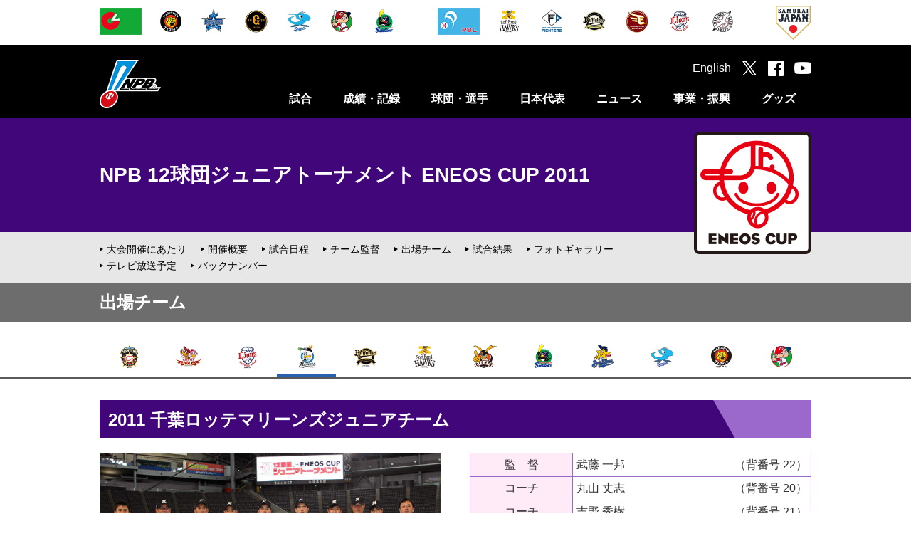

--- FILE ---
content_type: text/html
request_url: https://npb.jp/junior/2011/roster_m.html
body_size: 33002
content:
<!DOCTYPE html>
<html lang="ja">
<head>
	<!-- Google Tag Manager -->
<script>(function(w,d,s,l,i){w[l]=w[l]||[];w[l].push({'gtm.start':
new Date().getTime(),event:'gtm.js'});var f=d.getElementsByTagName(s)[0],
j=d.createElement(s),dl=l!='dataLayer'?'&l='+l:'';j.async=true;j.src=
'https://www.googletagmanager.com/gtm.js?id='+i+dl;f.parentNode.insertBefore(j,f);
})(window,document,'script','dataLayer','GTM-WS88V3F');</script>
<!-- End Google Tag Manager -->

<meta charset="utf-8">
<meta http-equiv="X-UA-Compatible" content="IE=edge">
<meta name="copyright" content="Nippon Professional Baseball Organization.">
<meta name="author" content="一般社団法人日本野球機構">
<meta name="keywords" content="野球,プロ野球,野球機構,日本野球機構,日本プロフェッショナル野球組織,ＮＰＢ,NPB,セ・リーグ,パ・リーグ,交流戦,日本シリーズ,オールスター">
<meta name="description" content="日本野球機構（NPB）オフィシャルサイト。プロ野球12球団の試合日程・結果や予告先発、ドラフト会議をはじめ、事業・振興に関する情報を掲載。また、オールスター･ゲームや日本シリーズなど主催試合のチケット情報もご覧いただけます。">
<meta name="viewport" content="width=1100">
<meta name="format-detection" content="telephone=no">
<link rel="apple-touch-icon" href="/img/webclip.png">
<link rel="Shortcut Icon" href="/img/favicon.ico" type="image/x-icon">

<!--[if lt IE 9]>
<script src="/common/js/html5shiv.min.js"></script>
<![endif]-->

<script type="text/javascript" src="/common/js/jquery-1.11.3.min.js"></script>
<script type="text/javascript" src="/common/js/jquery.easing.js"></script>
<script type="text/javascript" src="/common/js/jquery.flicksimple.js"></script>
<script type="text/javascript" src="/common/js/common.js"></script>
<script type="text/javascript" src="/common/js/device.js?_2026011301"></script>
<link rel="stylesheet" href="/common/css/format.css" />

	<script>
		ua.loadCSS([
			"/common/css/layout.css",
			"/common/css/common.css",
			"/common/css/junior/2011.css"
		]);

		PcSpUtil.BodySliceValue = 7,
		PcSpUtil.ListSliceValue = 4,
		PcSpUtil.NavClassName = ".fourth_menu"

		$(function(){
			PcSpUtil.initPageNavCurrent();
		});
	</script>
	<script type="text/javascript" src="/common/js/junior.js"></script>
	<meta property="og:type" content="article">
	<meta property="og:locale" content="ja_JP">
	<meta property="og:url" content="http://npb.jp/junior/2011/roster_m.html">
	<meta property="og:site_name" content="NPB.jp 日本野球機構">
	<meta property="og:title" content="千葉ロッテマリーンズジュニアチーム | 出場チーム | NPB 12球団ジュニアトーナメント ENEOS CUP 2011">
	<meta property="og:description" content="">
	<meta property="og:image" content="https://p.npb.jp/img/ogp/default.jpg">
	<meta property="fb:app_id" content="642572735845596">
	<title>千葉ロッテマリーンズジュニアチーム | 出場チーム | NPB 12球団ジュニアトーナメント ENEOS CUP 2011 | NPB.jp 日本野球機構</title>
<script>
	(function(i,s,o,g,r,a,m){i['GoogleAnalyticsObject']=r;i[r]=i[r]||function(){
				(i[r].q=i[r].q||[]).push(arguments)},i[r].l=1*new Date();a=s.createElement(o),
			m=s.getElementsByTagName(o)[0];a.async=1;a.src=g;m.parentNode.insertBefore(a,m)
	})(window,document,'script','//www.google-analytics.com/analytics.js','ga');

	ga('create', 'UA-71379438-1', 'auto');
	ga('send', 'pageview');

</script>

<!-- Google tag (gtag.js) -->
<script async src="https://www.googletagmanager.com/gtag/js?id=G-XJYGG95SMT"></script>
<script>
  window.dataLayer = window.dataLayer || [];
  function gtag(){dataLayer.push(arguments);}
  gtag('js', new Date());

  gtag('config', 'G-XJYGG95SMT');
</script>
</head>
<body class="page_junior" id="roster_m">
	<div id="layout">

		<!-- Google Tag Manager (noscript) -->
<noscript><iframe src="https://www.googletagmanager.com/ns.html?id=GTM-WS88V3F"
        height="0" width="0" style="display:none;visibility:hidden"></iframe></noscript>
<!-- End Google Tag Manager (noscript) -->

<header>
  <!-- 試合速報のインクルード取込 ここから -->
  
  <!-- 試合速報のインクルード取込 ここまで -->
  
  <div id="header_team" class="hide_sp">
    <div class="team_list">
      <ul class="league">
        <li><a href="/cl/" onclick="ga('send', 'event', 'header', 'click', this.href);"><img src="//p.npb.jp/img/common/logo/flag_central_s.gif" width="59" height="38" alt="セントラル・リーグ" title="セントラル・リーグ"></a></li>
        <li><a href="http://hanshintigers.jp/" target="_blank" onclick="ga('send', 'event', 'header', 'click', this.href);"><img src="//p.npb.jp/img/common/logo/2026/logo_t_m.gif" width="38" height="38" alt="阪神タイガース" title="阪神タイガース"></a></li>
        <li><a href="http://www.baystars.co.jp/" target="_blank" onclick="ga('send', 'event', 'header', 'click', this.href);"><img src="//p.npb.jp/img/common/logo/2026/logo_db_m.gif" width="38" height="38" alt="横浜DeNAベイスターズ" title="横浜DeNAベイスターズ"></a></li>
        <li><a href="http://www.giants.jp/" target="_blank" onclick="ga('send', 'event', 'header', 'click', this.href);"><img src="//p.npb.jp/img/common/logo/2026/logo_g_m.gif" width="38" height="38" alt="読売ジャイアンツ" title="読売ジャイアンツ"></a></li>
        <li><a href="http://dragons.jp/" target="_blank" onclick="ga('send', 'event', 'header', 'click', this.href);"><img src="//p.npb.jp/img/common/logo/2026/logo_d_m.gif" width="38" height="38" alt="中日ドラゴンズ" title="中日ドラゴンズ"></a></li>        
        <li><a href="http://www.carp.co.jp/" target="_blank" onclick="ga('send', 'event', 'header', 'click', this.href);"><img src="//p.npb.jp/img/common/logo/2026/logo_c_m.gif" width="38" height="38" alt="広島東洋カープ" title="広島東洋カープ"></a></li>
        <li><a href="http://www.yakult-swallows.co.jp/" target="_blank" onclick="ga('send', 'event', 'header', 'click', this.href);"><img src="//p.npb.jp/img/common/logo/2026/logo_s_m.gif" width="38" height="38" alt="東京ヤクルトスワローズ" title="東京ヤクルトスワローズ"></a></li>
      </ul>
      <ul class="league">
        <li><a href="/pl/" onclick="ga('send', 'event', 'header', 'click', this.href);"><img src="//p.npb.jp/img/common/logo/flag_pacific_s.gif" width="59" height="38" alt="パシフィック・リーグ" title="パシフィック・リーグ"></a></li>
        <li><a href="http://www.softbankhawks.co.jp/" target="_blank" onclick="ga('send', 'event', 'header', 'click', this.href);"><img src="//p.npb.jp/img/common/logo/2026/logo_h_m.gif" width="38" height="38" alt="福岡ソフトバンクホークス" title="福岡ソフトバンクホークス"></a></li>
        <li><a href="http://www.fighters.co.jp/" target="_blank" onclick="ga('send', 'event', 'header', 'click', this.href);"><img src="//p.npb.jp/img/common/logo/2026/logo_f_m.gif" width="38" height="38" alt="北海道日本ハムファイターズ" title="北海道日本ハムファイターズ"></a></li>
        <li><a href="http://www.buffaloes.co.jp/" target="_blank" onclick="ga('send', 'event', 'header', 'click', this.href);"><img src="//p.npb.jp/img/common/logo/2026/logo_b_m.gif" width="38" height="38" alt="オリックス・バファローズ" title="オリックス・バファローズ"></a></li>
        <li><a href="http://www.rakuteneagles.jp/" target="_blank" onclick="ga('send', 'event', 'header', 'click', this.href);"><img src="//p.npb.jp/img/common/logo/2026/logo_e_m.gif" width="38" height="38" alt="東北楽天ゴールデンイーグルス" title="東北楽天ゴールデンイーグルス"></a></li>
        <li><a href="http://www.seibulions.jp/" target="_blank" onclick="ga('send', 'event', 'header', 'click', this.href);"><img src="//p.npb.jp/img/common/logo/2026/logo_l_m.gif" width="38" height="38" alt="埼玉西武ライオンズ" title="埼玉西武ライオンズ"></a></li>
        <li><a href="http://www.marines.co.jp/" target="_blank" onclick="ga('send', 'event', 'header', 'click', this.href);"><img src="//p.npb.jp/img/common/logo/2026/logo_m_m.gif" width="38" height="38" alt="千葉ロッテマリーンズ" title="千葉ロッテマリーンズ"></a></li>
      </ul>
      <ul class="samurai">
        <li><a href="http://www.japan-baseball.jp/" target="_blank" onclick="ga('send', 'event', 'header', 'click', this.href);"><img src="//p.npb.jp/img/common/logo/logo_samurai_s.gif" width="49" height="49" alt="侍ジャパン" title="侍ジャパン"></a></li>
      </ul>
    </div>
  </div>
  
  <div id="header_nav">
    <div class="wrap">
      <h1><a href="/">日本野球機構オフィシャルサイト</a></h1>
      <nav>
        <ul>
          <li>
            <a href="/games/" class="js-menuCategory close">試合</a>
            <div class="menu unit">
              <ul>
                <li><a href="/games/">セ・パ公式戦</a></li>
                <li><a href="/announcement/">公示</a></li>
                <li><a href="/interleague/">セ・パ交流戦</a></li>
                <li><a href="/nippons/">日本シリーズ</a></li>
                <li><a href="/allstar/">オールスター・ゲーム</a></li>
                <li><a href="/preseason/">オープン戦</a></li>
                <li><a href="/exhibition/">特別試合</a></li>
              </ul>
              <ul>
                <li><a href="/farm/">ファーム公式戦</a></li>
                <li><a href="/farmchamp/">ファーム日本選手権</a></li>
                <li><a href="/freshas/">フレッシュオールスター・ゲーム</a></li>
                <li><a href="/challenge/">イースタン・リーグ チャレンジ・マッチ</a></li>
                <li><a href="/preseason_farm/">春季教育リーグ</a></li>
                <li><a href="/phoenix/">秋季教育リーグ</a></li>
              </ul>
            </div>
          </li>
          <li>
            <a href="/bis/2025/stats/" class="js-menuCategory close">成績・記録</a>
            <div class="menu unit">
              <ul>
                <li><a href="/bis/2025/stats/">シーズン成績</a></li>
                <li><a href="/award/">表彰選手</a></li>
                <li><a href="/history/">達成記録</a></li>
                <li><a href="/bis/yearly/">年度別成績（1936-2025）</a></li>
                <li><a href="/bis/history/">歴代最高記録（通算記録・シーズン記録）</a></li>
                <li><a href="/stadium/">球場情報</a></li>
                <li><a href="/statistics/">統計データ</a></li>
              </ul>
              <ul>
                <li><a href="/scoring/">野球の記録について</a></li>
              </ul>
            </div>
          </li>
          <li>
            <a href="/teams/" class="js-menuCategory close">球団・選手</a>
            <div class="menu unit">
              <ul>
                <li><a href="/teams/">球団別インデックス</a></li>
                <li><a href="/bis/teams/">選手一覧</a></li>
                <li><a href="/bis/players/">個人年度別成績</a></li>
                <li><a href="/history/register/">プロ野球在籍者名簿</a></li>
                <li><a href="/announcement/">公示</a></li>
                <li><a href="/draft/">ドラフト会議</a></li>
                <li><a href="/camp/">キャンプガイド</a></li>
              </ul>
              <ul>
                <li><a href="/cl/">セントラル・リーグ</a></li>
                <li><a href="/pl/">パシフィック・リーグ</a></li>
                <li><a href="/umpires/">審判員・記録員</a></li>
              </ul>
            </div>
          </li>
          <li>
            <a href="/japan/" class="js-menuCategory close">日本代表</a>
            <div class="menu unit">
              <ul>
                <li><a href="/wbc/">ワールド・ベースボール・クラシック</a></li>
                <li><a href="/premier/">WBSC プレミア12</a></li>
                <li><a href="/olympic/">オリンピック競技大会</a></li>
                <li><a href="/apbc/">アジア プロ野球チャンピオンシップ</a></li>
                <li><a href="/japan/">侍ジャパン強化試合</a></li>
                <li><a href="/japanus/">日米野球</a></li>
                <li><a href="/alljapan/">野球日本代表（その他）</a></li>
              </ul>
              <ul>
                <li><a href="/asia/">アジアシリーズ／日韓クラブCS</a></li>
                <li><a href="/winterleague/">ウインター・リーグ</a></li>
              </ul>
            </div>
          </li>
          <li>
            <a href="/news/npb_all.html" class="js-menuCategory close">ニュース</a>
            <div class="menu unit">
              <ul>
                <li><a href="/news/npb_all.html">NPBニュース</a></li>
                <li><a href="/news/teamnews_all.html">12球団ニュース</a></li>
                <li><a href="/npb/#ctg56">新型コロナウイルス感染症対策</a></li>
                <li><a href="/npb/">NPBからのお知らせ</a></li>
                <li><a href="/event/">プロ野球年間行事日程</a></li>
                <!-- <li><a href="/event/nenkan/">スケジュールカレンダー</a></li> -->
                <li><a href="/video/">NPBムービー</a></li>
              </ul>
            </div>
          </li>
          <li>
            <a href="/promotion/" class="js-menuCategory close">事業・振興</a>
            <div class="menu unit">
              <ul>
                <li><a href="/slogan/">NPBスローガン</a></li>
                <li><a href="/npb/#ctg01">約款・規定</a></li>
                <li><a href="/npb/#ctg02">暴力団等排除活動</a></li>
                <li><a href="/npb/batmakers.html">NPB公認バットメーカー一覧</a></li>
                <li><a href="/anti-doping/">アンチ・ドーピング</a></li>
                <li><a href="/rookie/">新人選手研修会</a></li>
                <li><a href="/secondcareer/">セカンドキャリア</a></li>
              </ul>
              <ul>
                <li><a href="/npb/kaifuku.html">学生野球資格回復制度</a></li>
                <li><a href="/umpireschool/">NPBアンパイア・スクール</a></li>
                <li><a href="/promotion/">野球振興</a></li>
                <li><a href="/junior/">NPBジュニアトーナメント</a></li>
                <li><a href="/girls/">NPBガールズトーナメント</a></li>
                <li><a href="/npb/#ctg21">東日本大震災復興支援</a></li>
                <li><a href="/bbfesta/">ベースボールフェスタ</a></li>
              </ul>
              <ul>
                <li><a href="/auction/">チャリティーオークション</a></li>
                <li><a href="/gbp/">NPB Green Baseball Project</a></li>
                <li><a href="/cool/">環境貢献活動</a></li>
                <li><a href="/esports/">eスポーツ</a></li>
                <li><a href="/kyogikai/">日本野球協議会</a></li>
                <li><a href="/archives/">アーカイブ</a></li>
              </ul>
            </div>
          </li>
          <li>
            <a href="http://shop.npb.or.jp/npbshop/ad.html?ccd=t10092408" class="js-menuCategory close" target="_blank" onclick="ga('send', 'event', 'menu', 'click', this.href);">グッズ</a>
            <div class="menu unit">
              <ul>
                <li><a href="/books/">グッズ・書籍のご案内</a></li>
                <li><a href="/game/">承認ゲームメーカー</a></li>
                <li><a href="http://shop.npb.or.jp/npbshop/ad.html?ccd=t10092408" target="_blank" onclick="ga('send', 'event', 'gd_menu', 'click', this.href);">NPBオフィシャルオンラインショップ</a></li>
              </ul>
            </div>
          </li>
        </ul>
      </nav>
      <div class="social">
        <ul>
          <li><a href="/eng/">English</a></li>
          <li class="tw"><a href="https://twitter.com/npb" target="_blank" onclick="ga('send', 'event', 'header', 'click', this.href);"></a></li>
          <li class="fb"><a href="https://www.facebook.com/npb.official/" target="_blank" onclick="ga('send', 'event', 'header', 'click', this.href);"></a></li>
          <li class="yt"><a href="https://www.youtube.com/@NPB.official" target="_blank" onclick="ga('send', 'event', 'header', 'click', this.href);"></a></li>
          <li class="sp_menu hide_pc" id="sp_menu"><a href="#"></a></li>
        </ul>
      </div>
    </div>
  </div>
</header>

<script>
  if ( Math.random() > 0.5 ) {
    $("h1").addClass("sh");
  }
  else {
    $("h1").addClass("kd");
  }
  
  if ( ua.isSP ) {
    
    $(".js-menuCategory").on("click", function(){
      if ( $(this).hasClass("open") ) {
        $(this).removeClass("open");
        $(this).next().stop().slideUp(400);
      }
      else {
        $(this).addClass("open");
        $(this).next().stop().slideDown(400);
      }
      
      return false;
    });
  }
</script>

		<h2 class="cate_junior2011">
	<div>
		<span id="h2_text"><a href="/junior/2011/">NPB 12球団ジュニアトーナメント ENEOS CUP 2011</a></span>
		<span id="h2_logo" class="h210"><img alt="" src="//p.npb.jp/img/junior/logo/2011.png" /></span>
	</div>
</h2>

<nav class="third_menu">
	<div class="third_menu_ttl hide_pc">サブメニュー</div>
	<ul>
		<li><a href="/junior/2011/introduction.html">大会開催にあたり</a></li>
		<li><a href="/junior/2011/information.html">開催概要</a></li>
		<li><a href="/junior/2011/games.html">試合日程</a></li>
		<li><a href="/junior/2011/manager.html">チーム監督</a></li>
		<li><a href="/junior/2011/roster.html">出場チーム</a></li>
		<li><a href="/junior/2011/scores.html">試合結果</a></li>
		<li><a href="/junior/2011/photo/">フォトギャラリー</a></li>
		<li><a href="/junior/2011/media.html">テレビ放送予定</a></li>
		<li><a href="/junior/backnumber.html">バックナンバー</a></li>
	</ul>
</nav>

		<h3><span>出場チーム</span></h3>

		<div class="contents" id="roster">
			<div class="fourth_menu">
	<ul class="team">
		<li id="tab_f"><a href="./roster_f.html"><img src="https://p.npb.jp/img/common/logo/2011/logo_f_m.gif" width="38" height="38" alt="北海道日本ハムファイターズ"></a></li>
		<li id="tab_e"><a href="./roster_e.html"><img src="https://p.npb.jp/img/common/logo/2011/logo_e_m.gif" width="38" height="38" alt="東北楽天ゴールデンイーグルス"></a></li>
		<li id="tab_l"><a href="./roster_l.html"><img src="https://p.npb.jp/img/common/logo/2011/logo_l_m.gif" width="38" height="38" alt="埼玉西武ライオンズ"></a></li>
		<li id="tab_m"><a href="./roster_m.html"><img src="https://p.npb.jp/img/common/logo/2011/logo_m_m.gif" width="38" height="38" alt="千葉ロッテマリーンズ"></a></li>
		<li id="tab_bs"><a href="./roster_bs.html"><img src="https://p.npb.jp/img/common/logo/2011/logo_bs_m.gif" width="38" height="38" alt="オリックス・バファローズ"></a></li>
		<li id="tab_h"><a href="./roster_h.html"><img src="https://p.npb.jp/img/common/logo/2011/logo_h_m.gif" width="38" height="38" alt="福岡ソフトバンクホークス"></a></li>
		<li id="tab_g"><a href="./roster_g.html"><img src="https://p.npb.jp/img/common/logo/2011/logo_g_m.gif" width="38" height="38" alt="読売ジャイアンツ"></a></li>
		<li id="tab_s"><a href="./roster_s.html"><img src="https://p.npb.jp/img/common/logo/2011/logo_s_m.gif" width="38" height="38" alt="東京ヤクルトスワローズ"></a></li>
		<li id="tab_db"><a href="./roster_db.html"><img src="https://p.npb.jp/img/common/logo/2011/logo_yb_m.gif" width="38" height="38" alt="横浜DeNAベイスターズ"></a></li>
		<li id="tab_d"><a href="./roster_d.html"><img src="https://p.npb.jp/img/common/logo/2011/logo_d_m.gif" width="38" height="38" alt="中日ドラゴンズ"></a></li>
		<li id="tab_t"><a href="./roster_t.html"><img src="https://p.npb.jp/img/common/logo/2011/logo_t_m.gif" width="38" height="38" alt="阪神タイガース"></a></li>
		<li id="tab_c"><a href="./roster_c.html"><img src="https://p.npb.jp/img/common/logo/2011/logo_c_m.gif" width="38" height="38" alt="広島東洋カープ"></a></li>
	</ul>
</div>

<div class="fourth_menu_sp">
	<form>
		<select>
			<option value="roster_f">北海道日本ハムファイターズ</option>
			<option value="roster_e">東北楽天ゴールデンイーグルス</option>
			<option value="roster_l">埼玉西武ライオンズ</option>
			<option value="roster_m">千葉ロッテマリーンズ</option>
			<option value="roster_bs">オリックス・バファローズ</option>
			<option value="roster_h">福岡ソフトバンクホークス</option>
			<option value="roster_g">読売ジャイアンツ</option>
			<option value="roster_s">東京ヤクルトスワローズ</option>
			<option value="roster_db">横浜DeNAベイスターズ</option>
			<option value="roster_d">中日ドラゴンズ</option>
			<option value="roster_t">阪神タイガース</option>
			<option value="roster_c">広島東洋カープ</option>
		</select>
	</form>
</div>

			<div class="wrap">

				<h4>2011 千葉ロッテマリーンズジュニアチーム</h4>

				<div class="clearfix">
					<div class="half_left team_photo"><img src="//p.npb.jp/img/junior/2011/p/2011teampix2_m.jpg" alt="千葉ロッテマリーンズジュニアチーム"></div>
					<div class="half_right">
						<div class="table_normal staff_table">
							<table>
								<tr>
									<th>監　督</th>
									<td class="name">武藤 一邦<span>（背番号 22）</span></td>
								</tr>
								<tr>
									<th>コーチ</th>
									<td class="name">丸山 丈志<span>（背番号 20）</span></td>
								</tr>
								<tr>
									<th>コーチ</th>
									<td class="name">吉野 秀樹<span>（背番号 21）</span></td>
								</tr>
								<tr>
									<th>チーム代表者</th>
									<td class="name">高橋 大地</td>
								</tr>
								<tr>
									<th>マネージャー</th>
									<td class="name">吉川 史</td>
								</tr>

							</table>
						</div>
					</div>
				</div>

				<div class="players_unit">
					<div class="half_left">
						<div class="table_normal">
							<table>
								<thead>
									<tr>
										<th class="num">背番</th>
										<th class="pos">位置</th>
										<th class="name">氏名</th>
										<th class="year">学年</th>
										<th class="sex">性別</th>
									</tr>
								</thead>
								<tbody>
									<tr>
										<td>(C) 6</td>
										<td>内野手</td>
										<td class="name">村尾 徳彦</td>
										<td>6</td>
										<td>男</td>
									</tr>
									<tr>
										<td> 1</td>
										<td>投・外</td>
										<td class="name">長岡 辰真</td>
										<td>6</td>
										<td>男</td>
									</tr>
									<tr>
										<td> 2</td>
										<td>投・捕・内</td>
										<td class="name">中村 一輝</td>
										<td>6</td>
										<td>男</td>
									</tr>
									<tr>
										<td> 3</td>
										<td>内野手</td>
										<td class="name">切石 結女</td>
										<td>6</td>
										<td>女</td>
									</tr>
									<tr>
										<td> 4</td>
										<td>内野手</td>
										<td class="name">藤本 誠啓</td>
										<td>6</td>
										<td>男</td>
									</tr>
									<tr>
										<td> 5</td>
										<td>内・外</td>
										<td class="name">小川 新世</td>
										<td>6</td>
										<td>男</td>
									</tr>
									<tr>
										<td> 7</td>
										<td>投・外</td>
										<td class="name">今橋 勇樹</td>
										<td>6</td>
										<td>男</td>
									</tr>
									<tr>
										<td> 8</td>
										<td>投・外</td>
										<td class="name">川畑 明希</td>
										<td>6</td>
										<td>男</td>
									</tr>
									<tr>
										<td> 9</td>
										<td>投・外</td>
										<td class="name">塚本 翼</td>
										<td>6</td>
										<td>男</td>
									</tr>

								</tbody>
							</table>
						</div>
					</div>
					<div class="half_right">
						<div class="table_normal">
							<table>
								<thead>
									<tr>
										<th class="num">背番</th>
										<th class="pos">位置</th>
										<th class="name">氏名</th>
										<th class="year">学年</th>
										<th class="sex">性別</th>
									</tr>
								</thead>
								<tbody>
									<tr>
										<td>10</td>
										<td>内野手</td>
										<td class="name">池田 来翔</td>
										<td>6</td>
										<td>男</td>
									</tr>
									<tr>
										<td>11</td>
										<td>投・内</td>
										<td class="name">須之内 彩菜</td>
										<td>6</td>
										<td>女</td>
									</tr>
									<tr>
										<td>12</td>
										<td>内・外</td>
										<td class="name">菅谷 友紀</td>
										<td>6</td>
										<td>男</td>
									</tr>
									<tr>
										<td>13</td>
										<td>内野手</td>
										<td class="name">小安 泰雅</td>
										<td>6</td>
										<td>男</td>
									</tr>
									<tr>
										<td>14</td>
										<td>投・捕・内</td>
										<td class="name">秋山 拓海</td>
										<td>6</td>
										<td>男</td>
									</tr>
									<tr>
										<td>15</td>
										<td>内野手</td>
										<td class="name">大川 翔太郎</td>
										<td>6</td>
										<td>男</td>
									</tr>
									<tr>
										<td>16</td>
										<td>捕　手</td>
										<td class="name">立崎 由祐</td>
										<td>6</td>
										<td>男</td>
									</tr>
									<tr>
										<td>17</td>
										<td>投・内・外</td>
										<td class="name">竹本 甲輝</td>
										<td>6</td>
										<td>男</td>
									</tr>
									<tr>
										<td>18</td>
										<td>内野手</td>
										<td class="name">三浦 陸</td>
										<td>6</td>
										<td>男</td>
									</tr>

								</tbody>
							</table>
						</div>
					</div>

					<p class="clear right">※背番号横(C)印の選手がキャプテン<br>※表記できない漢字には別の文字を当てている場合があります。</p>
				</div>

			</div>

			<div class="wrap center">
				<div class="team_photo"><img src="//p.npb.jp/img/junior/2011/p/2011teampix1_m.jpg" alt="千葉ロッテマリーンズジュニアチーム"></div>
			</div>


		</div>

		<!-- 250904 ボタン追加 -->
<button id="js-pagetop" class="btn-pagetop"><span class="btn-pagetop__arrow"></span></button>
<!-- /250904 ボタン追加 -->

<footer>
<div id="footer_team">
    <div class="team_list">
        <ul class="league">
            <li><a href="/cl/" onclick="ga('send', 'event', 'footer', 'click', this.href);"><img src="//p.npb.jp/img/common/logo/flag_central_s.gif" width="59" height="38" alt="セントラル・リーグ" title="セントラル・リーグ"></a></li>
            <li><a href="http://hanshintigers.jp/" target="_blank" onclick="ga('send', 'event', 'footer', 'click', this.href);"><img src="//p.npb.jp/img/common/logo/2026/logo_t_m.gif" width="38" height="38" alt="阪神タイガース" title="阪神タイガース"></a></li>
            <li><a href="http://www.baystars.co.jp/" target="_blank" onclick="ga('send', 'event', 'footer', 'click', this.href);"><img src="//p.npb.jp/img/common/logo/2026/logo_db_m.gif" width="38" height="38" alt="横浜DeNAベイスターズ" title="横浜DeNAベイスターズ"></a></li>
            <li><a href="http://www.giants.jp/" target="_blank" onclick="ga('send', 'event', 'footer', 'click', this.href);"><img src="//p.npb.jp/img/common/logo/2026/logo_g_m.gif" width="38" height="38" alt="読売ジャイアンツ" title="読売ジャイアンツ"></a></li>
            <li><a href="http://dragons.jp/" target="_blank" onclick="ga('send', 'event', 'footer', 'click', this.href);"><img src="//p.npb.jp/img/common/logo/2026/logo_d_m.gif" width="38" height="38" alt="中日ドラゴンズ" title="中日ドラゴンズ"></a></li>
            <li><a href="http://www.carp.co.jp/" target="_blank" onclick="ga('send', 'event', 'footer', 'click', this.href);"><img src="//p.npb.jp/img/common/logo/2026/logo_c_m.gif" width="38" height="38" alt="広島東洋カープ" title="広島東洋カープ"></a></li>
            <li><a href="http://www.yakult-swallows.co.jp/" target="_blank" onclick="ga('send', 'event', 'footer', 'click', this.href);"><img src="//p.npb.jp/img/common/logo/2026/logo_s_m.gif" width="38" height="38" alt="東京ヤクルトスワローズ" title="東京ヤクルトスワローズ"></a></li>   
        </ul>
        <ul class="league">
            <li><a href="/pl/" onclick="ga('send', 'event', 'footer', 'click', this.href);"><img src="//p.npb.jp/img/common/logo/flag_pacific_s.gif" width="59" height="38" alt="パシフィック・リーグ" title="パシフィック・リーグ"></a></li>
            <li><a href="http://www.softbankhawks.co.jp/" target="_blank" onclick="ga('send', 'event', 'footer', 'click', this.href);"><img src="//p.npb.jp/img/common/logo/2026/logo_h_m.gif" width="38" height="38" alt="福岡ソフトバンクホークス" title="福岡ソフトバンクホークス"></a></li>
            <li><a href="http://www.fighters.co.jp/" target="_blank" onclick="ga('send', 'event', 'footer', 'click', this.href);"><img src="//p.npb.jp/img/common/logo/2026/logo_f_m.gif" width="38" height="38" alt="北海道日本ハムファイターズ" title="北海道日本ハムファイターズ"></a></li>
            <li><a href="http://www.buffaloes.co.jp/" target="_blank" onclick="ga('send', 'event', 'footer', 'click', this.href);"><img src="//p.npb.jp/img/common/logo/2026/logo_b_m.gif" width="38" height="38" alt="オリックス・バファローズ" title="オリックス・バファローズ"></a></li>
            <li><a href="http://www.rakuteneagles.jp/" target="_blank" onclick="ga('send', 'event', 'footer', 'click', this.href);"><img src="//p.npb.jp/img/common/logo/2026/logo_e_m.gif" width="38" height="38" alt="東北楽天ゴールデンイーグルス" title="東北楽天ゴールデンイーグルス"></a></li>
            <li><a href="http://www.seibulions.jp/" target="_blank" onclick="ga('send', 'event', 'footer', 'click', this.href);"><img src="//p.npb.jp/img/common/logo/2026/logo_l_m.gif" width="38" height="38" alt="埼玉西武ライオンズ" title="埼玉西武ライオンズ"></a></li>
            <li><a href="http://www.marines.co.jp/" target="_blank" onclick="ga('send', 'event', 'footer', 'click', this.href);"><img src="//p.npb.jp/img/common/logo/2026/logo_m_m.gif" width="38" height="38" alt="千葉ロッテマリーンズ" title="千葉ロッテマリーンズ"></a></li>
        </ul>
        <ul class="samurai">
            <li><a href="http://www.japan-baseball.jp/" target="_blank" onclick="ga('send', 'event', 'footer', 'click', this.href);"><img src="//p.npb.jp/img/common/logo/logo_samurai_s.gif" width="49" height="49" alt="侍ジャパン" title="侍ジャパン"></a></li>
        </ul>
    </div>
</div>
  
<div class="footer_box">
    <div class="wrap" id="footer_npb">
        <div class="footer_inner_1">
            <div class="footer_logo"><img src="//p.npb.jp/img/footer/logo_npb_footer.gif" width="377" height="37" alt="日本野球機構" title="日本野球機構"></div>
        </div>
        <!-- <hr class="hide_sp"> -->
        <div class="footer_inner_2">
            <ul class="footer_link">
                <li><a href="/organization/">一般社団法人日本野球機構について</a></li>
                <li><a href="/recruit/">採用情報</a></li>
                <li><a href="/policy/">プライバシーポリシー</a></li>
                <li><a href="/form/inquiry/">お問い合わせ</a></li>
                <li><a href="/form/opinionbox/">ご意見箱</a></li>
                <li><a href="/mailmaga/">メールマガジン</a></li>
                <li><a href="/social/">ソーシャルメディア</a></li>
                <li><a href="/sitemap/">サイトマップ</a></li>
            </ul>
        </div>
        <div class="footer_inner_3">
            <div class="copyright">Copyright (C) 1996-2026 Nippon Professional Baseball Organization. All Rights Reserved.<br>掲載の情報、画像、映像等の二次利用および無断転載を固く禁じます。</div>
        </div>
    </div>
</div>

</footer>

	</div>
</body>
</html>

--- FILE ---
content_type: text/css
request_url: https://npb.jp/common/css/junior/2011.css?2026011301
body_size: 6885
content:
@import url(https://fonts.googleapis.com/css?family=Titillium+Web:400,400i,600,600i,700,700i);@import url(https://fonts.googleapis.com/css?family=Oswald:400,700);@import url(https://fonts.googleapis.com/css?family=Noto+Sans+JP:100,300,400,500,700,900&subset=japanese);.page_nav{width:1000px;margin:40px auto 53px}.page_nav ul{width:999px;height:52px;display:table;table-layout:fixed;border-bottom:1px solid #4679c8;border-top:1px solid #2862ae;border-right:1px solid #2862ae}.page_nav li{display:table-cell;line-height:52px;color:#2862ae;font-weight:bold;font-size:24px;border-left:1px solid #2862ae;text-align:center}.page_nav li a{display:block;color:#2862ae}.page_nav li a:hover,.page_nav li.current a,.page_nav li.current{background:#2862ae;color:#FFF;text-decoration:none}h2{background:#42067b}nav.third_menu ul{box-sizing:border-box;padding-right:245px !important}h4{background:url(/img/common/bg_h4_junior.gif) no-repeat right bottom #42067b}.table_normal th,.table_normal td,.table_center th,.table_center td{border:1px solid #9b68cb}.table_normal thead th,.table_center thead th{background:#42067b}.table_normal tbody th,.table_center tbody th{background:#ffebf8}.intro{text-align:center;margin:30px 0;font-size:18px;font-weight:bold;line-height:1.8}#ctop section{margin:40px 0}#ctop #visual{display:table;width:100%;min-width:1000px;position:relative;height:300px;background:url(/img/junior/bg_logo.jpg) no-repeat center #0966e6}#ctop #visual #word_logo{display:table-cell;width:100%;height:300px;vertical-align:middle;text-align:center}#ctop .champion_section th,#ctop .champion_section td{text-align:center}#ctop .team_list_12team{margin:0 auto}#ctop .team_list_12team .league{height:68px}#ctop .team_list_12team .link_list_fl{clear:both;margin:0;padding-top:20px}#ctop .poster_right{float:right;width:400px;text-align:right}#ctop .poster_left{width:600px}#ctop .poster_left .team_list_12team{width:600px;margin-bottom:20px !important}#ctop .poster_left .team_list_12team .league{margin-top:10px;float:inherit}#ctop .poster_left .team_list_12team .league li:first-child{margin-left:0}#ctop .line-score{margin:30px 0}#ctop .line-score h4{padding:0;margin:0;margin-bottom:10px;background:none;color:#000000;font-size:22px;text-align:center}#ctop .line-score p.pr_jsports{margin:10px 0 0 0;text-align:center}#ctop #movie #movie_unit{margin:0 auto;width:950px}#ctop #movie #movie_unit .slick-prev,#ctop #movie #movie_unit .slick-next{position:absolute;top:33px;display:block;padding:0;width:25px;height:25px;line-height:0;border:none;outline:none;background:transparent;cursor:pointer;font-size:0;color:transparent}#ctop #movie #movie_unit .slick-prev.slick-disabled,#ctop #movie #movie_unit .slick-next.slick-disabled{opacity:0.3}#ctop #movie #movie_unit .slick-prev{left:-25px;background:url(/img/junior/movie_prev.png) right center no-repeat}#ctop #movie #movie_unit .slick-next{right:-25px;background:url(/img/junior/movie_next.png) left center no-repeat}#ctop #movie #movie_unit .unit{margin:0 15px;width:160px !important;text-align:center}#ctop #movie #movie_unit .unit img{display:inline;margin-bottom:3px}#ctop #movie #movie_unit .unit a{color:#000000;font-size:14px}#information .no_decimal li{list-style:inherit;margin-left:0}#information .table_normal tbody th[rowspan]{vertical-align:middle}#agreement .contents li{font-size:16px}#manager .managers_photo{text-align:center}#manager .managers_photo img{width:400px;height:auto}#manager .table_normal_noborder th,#manager .table_normal_noborder td{text-align:left;font-size:16px;font-weight:normal}#roster .half_left{width:482px !important}#roster .team_photo img{box-sizing:border-box;width:480px;height:auto;border:1px solid #e7e7e7}#roster .staff_table table{margin-top:0}#roster .staff_table th{width:30%}#roster .staff_table td{width:70%}#roster .staff_table td.name{position:relative}#roster .staff_table td.name span{position:absolute;right:5px;top:5px}#roster .players_unit .num{width:70px}#roster .players_unit .pos{width:100px}#roster .players_unit .year{width:50px}#roster .players_unit .sex{width:50px}#roster .players_unit td{text-align:center}#roster .players_unit td.name{text-align:left}#roster .players_unit tr.captain td{background:#e7e7e7}#roster .players_unit span.bg{display:inline-block;width:50px;height:16px;margin:0 5px;background:#e7e7e7;vertical-align:middle}.page_nav{margin:30px 0 0}.page_nav ul{border-bottom:1px solid #9b68cb;border-top:1px solid #9b68cb;border-right:1px solid #9b68cb}.page_nav li{color:#42067b;border-left:1px solid #9b68cb}.page_nav li a{color:#42067b}.page_nav li a:hover,.page_nav li.current{background:#42067b;color:#FFF}#obmessage #player_notice{padding:20px;border:1px solid #000000;background:#E7E7E7}#obmessage #player_notice p{margin:0}#media #pr_live{font-size:18px;font-weight:bold}#media #pr_live a{font-size:14px;font-weight:normal}#pn_photo{margin-bottom:30px}#pn_photo .tit{background:#9b68cb;color:#FFF;padding:5px;font-weight:bold}#pn_photo.page_nav ul{height:26px}#pn_photo.page_nav li{line-height:26px;font-size:16px}.card_unit{*zoom:1;margin-bottom:20px}.card_unit:after{content:"";display:table;clear:both}.card_unit .team_left,.card_unit .team_right,.card_unit .state{float:left}.card_unit .state{height:28px;line-height:28px;padding:0 30px}.line-score div{border:1px solid #9b68cb}.line-score table thead th,.line-score table thead td{background:#42067b}.line-score table thead th{border-bottom:2px solid #9b68cb}.line-score table thead td{border-bottom:2px solid #9b68cb;border-left:1px solid #9b68cb}.line-score table tbody th{border-top:1px solid #9b68cb}.line-score table tbody td{border-top:1px solid #9b68cb;border-left:1px solid #9b68cb}.line-score table td.total-1{border-left:3px solid #9b68cb}#score_live .score_nav{border-bottom-color:#9b68cb !important}#score_live .score_nav ul{border-top-color:#9b68cb !important;border-right-color:#9b68cb !important;border-bottom-color:#9b68cb !important}#score_live .score_nav li{border-left-color:#9b68cb !important;color:#9b68cb !important}#score_live .score_nav li a{color:#9b68cb !important}#score_live .score_nav li.current,#score_live .score_nav li.current a,#score_live .score_nav li a:hover{color:#FFFFFF !important;background:#9b68cb !important}#score_live #player-order h5{color:#FFFFFF;background:#42067b !important}#score_live #player-order th,#score_live #player-order td{border-top-color:#9b68cb !important}#score_live #progress h5{background:#42067b !important;color:#FFFFFF}#score_live #progress thead th{background:#42067b !important;border-right-color:#9b68cb !important;border-bottom-color:#9b68cb !important}#score_live #progress tbody td{border-top-color:#9b68cb !important}#score_live .table_score thead th{background:#42067b !important}#score_live .table_score tbody td{border-top-color:#9b68cb !important}#score_live .table_score tfoot th{background:#ffebf8 !important}


--- FILE ---
content_type: application/javascript
request_url: https://npb.jp/common/js/junior.js
body_size: 11287
content:
$(function(){

	if ( !ua.isSP ) {

	}
	else {
		SpJuniorUtil.initSelectMenu();
	}

});


SpJuniorUtil = {

	initSelectMenu : function(){

		$("select").change( function(){
			location.href = "./" + $(this).val() + ".html";
		});

		var value = location.href.split("/");
			value = value[value.length -1].split(".html")[0];
		$('select').val(value);

	}
}

document.addEventListener('DOMContentLoaded', () => {
  const matchContents = [
    // 大会1日目(1226)
    `<li>
      <a href="/junior/2025/photo_1226_1.html">
        <img class="team-logo left" src="/img/common/logo/2025/logo_s_s.gif" alt="東京ヤクルト Jr.">
        <span class="vs-text">VS</span>
        <img class="team-logo right" src="/img/common/logo/2025/logo_l_s.gif" alt="埼玉西武 Jr.">
      </a>
    </li>
    <li>
      <a href="/junior/2025/photo_1226_2.html">
        <img class="team-logo left" src="/img/common/logo/2025/logo_d_s.gif" alt="中日 Jr.">
        <span class="vs-text">VS</span>
        <img class="team-logo right" src="/img/common/logo/2025/logo_bc_s.gif" alt="BCリーグ Jr.">
      </a>
    </li>
    <li>
      <a href="/junior/2025/photo_1226_3.html">
        <img class="team-logo left" src="/img/common/logo/2025/logo_a_s.gif" alt="オイシックス新潟 Jr.">
        <span class="vs-text">VS</span>
        <img class="team-logo right" src="/img/common/logo/2025/logo_v_s.gif" alt="くふうハヤテ静岡 Jr.">
      </a>
    </li>
    <li>
      <a href="/junior/2025/photo_1226_4.html">
        <img class="team-logo left" src="/img/common/logo/2025/logo_c_s.gif" alt="広島東洋 Jr.">
        <span class="vs-text">VS</span>
        <img class="team-logo right" src="/img/common/logo/2025/logo_f_s.gif" alt="北海道日本ハム Jr.">
      </a>
    </li>

    <li>
      <a href="/junior/2025/photo_1226_5.html">
        <img class="team-logo left" src="/img/common/logo/2025/logo_h_s.gif" alt="福岡ソフトバンク Jr.">
        <span class="vs-text">VS</span>
        <img class="team-logo right" src="/img/common/logo/2025/logo_db_s.gif" alt="横浜DeNA Jr.">
      </a>
    </li>
    <li>
      <a href="/junior/2025/photo_1226_6.html">
        <img class="team-logo left" src="/img/common/logo/2025/logo_m_s.gif" alt="千葉ロッテ Jr.">
        <span class="vs-text">VS</span>
        <img class="team-logo right" src="/img/common/logo/2025/logo_b_s.gif" alt="オリックス Jr.">
      </a>
    </li>
    <li>
      <a href="/junior/2025/photo_1226_7.html">
        <img class="team-logo left" src="/img/common/logo/2025/logo_t_s.gif" alt="阪神 Jr.">
        <span class="vs-text">VS</span>
        <img class="team-logo right" src="/img/common/logo/2025/logo_g_s.gif" alt="読売 Jr.">
      </a>
    </li>
    <li>
      <a href="/junior/2025/photo_1226_8.html">
        <img class="team-logo left" src="/img/common/logo/2025/logo_e_s.gif" alt="東北楽天 Jr.">
        <span class="vs-text">VS</span>
        <img class="team-logo right" src="/img/common/logo/2025/logo_il_s.gif" alt="四国IL Jr.">
      </a>
    </li>
    `,
    // 大会2日目(1227)
    `<li>
      <a href="/junior/2025/photo_1227_1.html">
        <img class="team-logo left" src="/img/common/logo/2025/logo_m_s.gif" alt="千葉ロッテ Jr.">
        <span class="vs-text">VS</span>
        <img class="team-logo right" src="/img/common/logo/2025/logo_h_s.gif" alt="福岡ソフトバンク Jr.">
      </a>
    </li>
    <li>
      <a href="/junior/2025/photo_1227_2.html">
        <img class="team-logo left" src="/img/common/logo/2025/logo_b_s.gif" alt="オリックス Jr.">
        <span class="vs-text">VS</span>
        <img class="team-logo right" src="/img/common/logo/2025/logo_db_s.gif" alt="横浜DeNA Jr.">
      </a>
    </li>
    <li>
      <a href="/junior/2025/photo_1227_3.html">
        <img class="team-logo left" src="/img/common/logo/2025/logo_e_s.gif" alt="東北楽天 Jr.">
        <span class="vs-text">VS</span>
        <img class="team-logo right" src="/img/common/logo/2025/logo_t_s.gif" alt="阪神 Jr.">
      </a>
    </li>
    <li>
      <a href="/junior/2025/photo_1227_4.html">
        <img class="team-logo left" src="/img/common/logo/2025/logo_il_s.gif" alt="四国IL Jr.">
        <span class="vs-text">VS</span>
        <img class="team-logo right" src="/img/common/logo/2025/logo_g_s.gif" alt="読売 Jr.">
      </a>
    </li>
    <li>
      <a href="/junior/2025/photo_1227_5.html">
        <img class="team-logo left" src="/img/common/logo/2025/logo_d_s.gif" alt="中日 Jr.">
        <span class="vs-text">VS</span>
        <img class="team-logo right" src="/img/common/logo/2025/logo_s_s.gif" alt="東京ヤクルト Jr.">
      </a>
    </li>
    <li>
      <a href="/junior/2025/photo_1227_6.html">
        <img class="team-logo left" src="/img/common/logo/2025/logo_bc_s.gif" alt="BCリーグ Jr.">
        <span class="vs-text">VS</span>
        <img class="team-logo right" src="/img/common/logo/2025/logo_l_s.gif" alt="埼玉西武 Jr.">
      </a>
    </li>
    <li>
      <a href="/junior/2025/photo_1227_7.html">
        <img class="team-logo left" src="/img/common/logo/2025/logo_c_s.gif" alt="広島東洋 Jr.">
        <span class="vs-text">VS</span>
        <img class="team-logo right" src="/img/common/logo/2025/logo_a_s.gif" alt="オイシックス新潟 Jr.">
      </a>
    </li>
    <li>
      <a href="/junior/2025/photo_1227_8.html">
        <img class="team-logo left" src="/img/common/logo/2025/logo_f_s.gif" alt="北海道日本ハム Jr.">
        <span class="vs-text">VS</span>
        <img class="team-logo right" src="/img/common/logo/2025/logo_v_s.gif" alt="くふうハヤテ静岡 Jr.">
      </a>
    </li>`,
    // 大会3日目(1228)
    `<li>
      <a href="/junior/2025/photo_1228_1.html">
        <img class="team-logo left" src="/img/common/logo/2025/logo_s_s.gif" alt="東京ヤクルト Jr.">
        <span class="vs-text">VS</span>
        <img class="team-logo right" src="/img/common/logo/2025/logo_bc_s.gif" alt="BCリーグ Jr.">
      </a>
    </li>
    <li>
      <a href="/junior/2025/photo_1228_2.html">
        <img class="team-logo left" src="/img/common/logo/2025/logo_h_s.gif" alt="福岡ソフトバンク Jr.">
        <span class="vs-text">VS</span>
        <img class="team-logo right" src="/img/common/logo/2025/logo_b_s.gif" alt="オリックス Jr.">
      </a>
    </li>
    <li>
      <a href="/junior/2025/photo_1228_3.html">
        <img class="team-logo left" src="/img/common/logo/2025/logo_a_s.gif" alt="オイシックス新潟 Jr.">
        <span class="vs-text">VS</span>
        <img class="team-logo right" src="/img/common/logo/2025/logo_f_s.gif" alt="北海道日本ハム Jr.">
      </a>
    </li>
    <li>
      <a href="/junior/2025/photo_1228_4.html">
        <img class="team-logo left" src="/img/common/logo/2025/logo_t_s.gif" alt="阪神 Jr.">
        <span class="vs-text">VS</span>
        <img class="team-logo right" src="/img/common/logo/2025/logo_il_s.gif" alt="四国IL Jr.">
      </a>
    </li>
    <li>
      <a href="/junior/2025/photo_1228_5.html">
        <img class="team-logo left" src="/img/common/logo/2025/logo_l_s.gif" alt="埼玉西武 Jr.">
        <span class="vs-text">VS</span>
        <img class="team-logo right" src="/img/common/logo/2025/logo_d_s.gif" alt="中日 Jr.">
      </a>
    </li>
    <li>
      <a href="/junior/2025/photo_1228_6.html">
        <img class="team-logo left" src="/img/common/logo/2025/logo_db_s.gif" alt="横浜DeNA Jr.">
        <span class="vs-text">VS</span>
        <img class="team-logo right" src="/img/common/logo/2025/logo_m_s.gif" alt="千葉ロッテ Jr.">
      </a>
    </li>
    <li>
      <a href="/junior/2025/photo_1228_7.html">
        <img class="team-logo left" src="/img/common/logo/2025/logo_v_s.gif" alt="くふうハヤテ静岡 Jr.">
        <span class="vs-text">VS</span>
        <img class="team-logo right" src="/img/common/logo/2025/logo_c_s.gif" alt="広島東洋 Jr.">
      </a>
    </li>
    <li>
      <a href="/junior/2025/photo_1228_8.html">
        <img class="team-logo left" src="/img/common/logo/2025/logo_g_s.gif" alt="読売 Jr.">
        <span class="vs-text">VS</span>
        <img class="team-logo right" src="/img/common/logo/2025/logo_e_s.gif" alt="東北楽天 Jr.">
      </a>
    </li>`,
    // 大会4日目(1229)
    `<li>
      <a href="/junior/2025/photo_1229_1.html">
        <img class="team-logo left" src="/img/common/logo/2025/logo_s_s.gif" alt="東京ヤクルト Jr.">
        <span class="vs-text">VS</span>
        <img class="team-logo left" src="/img/common/logo/2025/logo_h_s.gif" alt="福岡ソフトバンク Jr.">
      </a>
    </li>
    <li>
      <a href="/junior/2025/photo_1229_2.html">
        <img class="team-logo right" src="/img/common/logo/2025/logo_c_s.gif" alt="広島東洋 Jr.">
        <span class="vs-text">VS</span>
        <img class="team-logo left" src="/img/common/logo/2025/logo_t_s.gif" alt="阪神 Jr.">
      </a>
    </li>
    <li>
      <a href="/junior/2025/photo_1229_3.html">
        <img class="team-logo left" src="/img/common/logo/2025/logo_h_s.gif" alt="福岡ソフトバンク Jr.">
        <span class="vs-text">VS</span>
        <img class="team-logo left" src="/img/common/logo/2025/logo_t_s.gif" alt="阪神 Jr.">
      </a>
    </li>`,
    // 表彰式4日目(1229) - 空
    ``
  ];

  const stadium2 = document.getElementById('stadium2');
  const ul = stadium2.querySelector('ul');
  const tabLinks = document.querySelectorAll('.tab-link');

  // ファイル名からキー（例：1228 または 1228_c）を抽出
  function getKeyFromFileName(fileName) {
    const match = fileName.match(/photo_(\d{4}(?:_c)?)/);
    return match ? match[1] : null;
  }

  // 現在のページのファイル名を取得
  function getCurrentFileName() {
    return location.pathname.substring(location.pathname.lastIndexOf('/') + 1);
  }

  // 試合リストを生成・表示
  function setMatchListByIndex(index) {
    if (!matchContents[index]) {
      stadium2.style.display = 'none';
      ul.innerHTML = '';
      return;
    }
    stadium2.style.display = 'block';
    ul.innerHTML = matchContents[index];

    const matchLinks = ul.querySelectorAll('a');
    const currentFile = getCurrentFileName();

    let matched = false;
    matchLinks.forEach(link => {
      link.classList.remove('current');
      const hrefFile = new URL(link.href, location.origin).pathname;
      const linkFileName = hrefFile.substring(hrefFile.lastIndexOf('/') + 1);
      if (linkFileName === currentFile) {
        link.classList.add('current');
        matched = true;
      }
    });

    if (!matched && matchLinks.length > 0) {
      matchLinks[0].classList.add('current');
    }
  }

  // 初期化（ページ読み込み時）
  function init() {
    const currentFile = getCurrentFileName();
    const currentKey = getKeyFromFileName(currentFile);

    let activeIndex = 0;
    tabLinks.forEach((tab, i) => {
      if (tab.dataset.key === currentKey) {
        activeIndex = i;
      }
    });

    tabLinks.forEach(tab => tab.classList.remove('on'));
    if (tabLinks[activeIndex]) tabLinks[activeIndex].classList.add('on');

    setMatchListByIndex(activeIndex);
  }

  init();
});